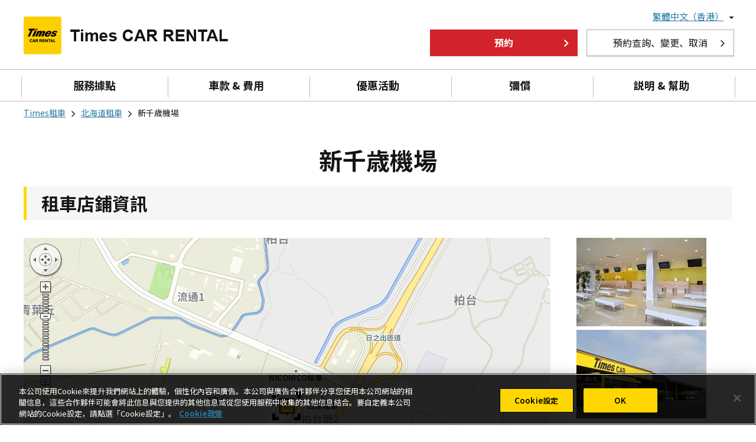

--- FILE ---
content_type: text/html;charset=UTF-8
request_url: https://www.timescar-rental.com/zh_hk/hokkaido/shop/0105/
body_size: 9764
content:
<!DOCTYPE HTML>
<html lang="zh-HK">
<head>
<meta charset="utf-8">
<meta http-equiv="X-UA-Compatible" content="IE=edge">
<meta name="viewport"
	content="width=device-width, initial-scale=1,shrink-to-fit=no, viewport-fit=cover">

<title>Times租車 新千歳機場（北海道） | 日本租車首選Times CAR RENTAL（Times租車）</title>


<meta property="og:type" content="article">
<meta property="og:locale" content="zh_HK">
<meta property="og:site_name" content="日本租車首選Times CAR RENTAL（Times租車）">


<meta name="twitter:card" content="summary">

<meta name="format-detection" content="telephone=no">
<link rel="alternate" href="https://www.timescar-rental.com/en/" hreflang="x-default">
<link rel="alternate" href="https://www.timescar-rental.com/en/" hreflang="en">
<link rel="alternate" href="https://www.timescar-rental.com/zh_tw/" hreflang="zh-TW">
<link rel="alternate" href="https://www.timescar-rental.com/zh_hk/" hreflang="zh-HK">
<link rel="alternate" href="https://www.timescar-rental.com/ko/" hreflang="ko-KR">
<link rel="alternate" href="https://rental.timescar.jp/" hreflang="ja-JP">
<link rel="icon" href="/favicon.ico">
<link rel="icon" href="/favicon-192x192.png" sizes="192x192" type="image/png">
<link rel="apple-touch-icon" href="/apple-touch-icon-152x152.png" sizes="152x152">
<link rel="canonical" href="https://www.timescar-rental.com/zh_hk/hokkaido/shop/0105/">
<link rel="stylesheet" href="/common/css/font-awesome.css?v=c32ac1714d1da4c440b1eb39c7399f9e435c9c16">
<link rel="stylesheet" href="/common/css/common.css?v=c32ac1714d1da4c440b1eb39c7399f9e435c9c16">
<link rel="stylesheet" href="/common/css/area.css?v=c32ac1714d1da4c440b1eb39c7399f9e435c9c16">
<link rel="stylesheet" href="/css/shop/top.css?v=c32ac1714d1da4c440b1eb39c7399f9e435c9c16">

<script src="/common/js/jquery-3.3.1.min.js?v=c32ac1714d1da4c440b1eb39c7399f9e435c9c16"></script>
<script src="/common/js/menu.js?v=c32ac1714d1da4c440b1eb39c7399f9e435c9c16"></script>
<script src="/common/js/common.js?v=c32ac1714d1da4c440b1eb39c7399f9e435c9c16"></script>
<script src="/common/js/map-slider.js?v=c32ac1714d1da4c440b1eb39c7399f9e435c9c16"></script>
<script src="https://api.its-mo.com/cgi/loader.cgi?key=JSZ4cf1dc56bf70&amp;ver=2.0&amp;api=zdcmap.js,control.js,userwidget.js&amp;enc=UTF8&amp;force=1"></script>
<script src="/dynamic/js/markercluster-1.0.js?v=c32ac1714d1da4c440b1eb39c7399f9e435c9c16"></script>


	<link rel="stylesheet" href="/common/css/cookieconsent.min.css?v=c32ac1714d1da4c440b1eb39c7399f9e435c9c16">
	<script src="/common/js/cookieconsent.min.js?v=c32ac1714d1da4c440b1eb39c7399f9e435c9c16"></script>
	
	
	
		
	
	

<script>
    $(document).ready(function() {
        var map,
            markers,
            cluster,
            msgInfo,
            highlight,
            LOCALE = "zh_hk",
            LAYOUT = "1",
            BTN = "1",
            MODE = "1",
            timerId;

        var MESSAGES = {
            ALERT_SHOP_LIST_EMPTY: "\u986F\u793A\u5730\u5716\u5167\u6C92\u6709\u5E97\u92EA\u3002",
            ALERT_SHOP_LIST_LOAD_ERROR: "\u672A\u7372\u5F97\u986F\u793A\u5730\u5716\u5167\u7684\u5E97\u92EA\u8CC7\u8A0A\u3002"
        }

        var mapAjax = {
            updateMap: function (data) {
                var df = $.Deferred(),
                    $form = $('form#updateMap');

                $.ajax({
                    url: $form.attr('action'),
                    type: 'POST',
                    dataType: 'json',
                    headers: {'X-CSRF-TOKEN': $form.find('[name=_csrf]').val()},
                    data: data,
                    success: df.resolve,
                    error: df.reject
                });

                return df.promise();
            }
        }

        
        function loadMap () {
            $('#ZMap').css({
                height: getHeight(),
                width: $('#map').width()
            });

            
            map = new ZDC.Map(
                document.getElementById('ZMap'),
                {
                    latlon: new ZDC.LatLon("42.814456667", "141.683219444"),
                    zoom: 13,
                    mapType: getMapType(),
                    wheelType: 3
                }
            );

            if (!isSp()) {
                map.addWidget(new ZDC.ScaleBar());
                map.addWidget(new ZDC.Control({type: ZDC.CTRL_TYPE_NORMAL}));
            }

            
            ZDC.addListener(map, ZDC.MAP_CHG_ZOOM, updateMap);
            ZDC.addListener(map, ZDC.MAP_CHG_LATLON, updateMap);

            updateMap();
        }

        
        function updateMap () {
            
            if (timerId) {
                clearTimeout(timerId);
            }

            timerId = setTimeout(function(){
                var latLon = map.getLatLon(),
                    latLonBox = map.getLatLonBox(),
                    zoom = map.getZoom(),
                    params = {
                        centerLat: latLon.lat,
                        centerLon:latLon.lon,
                        latFrom: latLonBox.getMin().lat,
                        latTo: latLonBox.getMax().lat,
                        lonFrom: latLonBox.getMin().lon,
                        lonTo: latLonBox.getMax().lon,
                        campaignId: null,
                        airport: null,
                        station: null,
                        bay: null
                    };

                
                mapAjax.updateMap(params).done(function(data, textStatus, jqXHR){
                    if (data.length <= 0) {
                        data = [];
                    }

                    if (typeof cluster != "undefined") {
                        
                        cluster.removeMarker();
                    }
                    
                    setupMarkers(data);
                    highlightMarker();
                }).fail(function(){
                    
                }).always(function(){
                    map.refresh();
                });
            }, 300);
        }

        
        function setupMarkers (data) {
            markers = [];
            var tmp = [];
            for (var i in data) {
                var marker = createMarker(data[i]);
                markers.push({
                    shopCd: data[i].shopCd,
                    object: marker
                });
                tmp.push(marker);
            }

            cluster = new ZDC.MarkerCluster(map, {markers: tmp, radius: 30, cluster: getClusterDesign});
            cluster.redraw();
        }

        
        function createMarker (tenpo) {
            var latlon = new ZDC.LatLon(tenpo.lat, tenpo.lon);
            var marker = new ZDC.Marker(latlon,{
                offset: new ZDC.Pixel(-13, -31), 
                custom: {
                    base : {
                        src: '/dynamic/images/shop/plot.svg',
                        imgSize: ZDC.WH(26, 35)
                    }
                }
            });

            return marker;
        }

        
        function getClusterDesign (number, latlon) {
            var width,
                stylefont = 'font-family:arial; color:#FFFFFF; font-size:20px; font-weight: bold;';
                icon = '/dynamic/images/shop/';
            if (number < 4) {
                icon += 'cluster1.svg';
                width = '38';
            }
            else if (number < 10) {
                icon += 'cluster2.svg';
                width = '54';
            }
            else if (number < 50) {
                icon += 'cluster3.svg';
                width = '67';
            }
            else if (number < 100) {
                icon += 'cluster4.svg';
                width = '90';
            }
            else {
                icon += 'cluster5.svg';
                width = '118';
            }

            var labelHTML =
                '<div ' +
                'style="' +
                'width: ' + width + 'px;' +
                'height: ' + width + 'px;' +
                'line-height: ' + width + 'px;' +
                'text-align: center;' +
                stylefont +
                'background: url(' + icon + ') no-repeat center;' +
                'background-size: cover;' +
                'cursor: pointer;' +
                'user-select: none; -webkit-user-select: none; ' +
                ' -moz-user-select: none; -ms-user-select: none;' +
                '">' +
                number +
                '</div>';

            var widgetlabel = {
                'html': labelHTML,
                'size': new ZDC.WH(width, width),
                'offset': ZDC.Pixel(-width / 2, -width / 2)
            };
            var widget = new ZDC.UserWidget(latlon, widgetlabel);
            return widget;
        }

        
        function getMapType () {
            var type;
            switch (LOCALE) {
                case 'en':
                    type = ZDC.MAPTYPE_ALPHABETSV2;
                    break;
                case 'ko':
                    type = ZDC.MAPTYPE_HANGEUL;
                    break;
                case 'zh_hk':
                case 'zh_tw':
                    type = ZDC.MAPTYPE_HANTAI;
                    break;
                default:
                    type = ZDC.MAPTYPE_ALPHABETSV2;
                    break;
            }

            return type;
        }

        
        function highlightMarker () {
            var shopCd = "0105";
            var lat = "42.814456667";
            var lon = "141.683219444";

            var ttargetMarker, clusterMarker, latlon, pixel;

            
            for (var i in markers) {
                if (markers[i].shopCd == shopCd) {
                    targetMarker = markers[i].object;
                }
            }

            
            if (highlight) {
                map.removeWidget(highlight);
                highlight = null;
            }

            latlon = new ZDC.LatLon(lat, lon);
            pixel = new ZDC.Pixel(-26, -40);;

            
            clusterMarker = getClusterIconMarker(targetMarker);

            
            if (clusterMarker) {
                return;
            }

            var marker = new ZDC.Marker(
                latlon,
                {
                    offset: pixel,
                    custom: {
                        base: {
                            src: "/dynamic/images/shop/focus.svg",
                            imgSize: ZDC.WH(50, 50)
                        }
                    }
                }
            );

            highlight = marker;
            marker.setZindex(200);
            map.addWidget(marker);
        }

        
        function getClusterIconMarker (marker) {
            var clusters = cluster.getClusterMarker();

            for (var i in clusters) {
                for (var j in clusters[i].markers) {
                    if (marker == clusters[i].markers[j]) {
                        return clusters[i];
                    }
                }
            }

            return null;
        }

        
        function isTablet () {
            return ($(window).outerWidth() < 1000);
        }

        
        function isSp () {
            return ($(window).outerWidth() < 768);
        }

        
        function getHeight() {
            var height = "600px";

            if (isSp()) {
                height = "259px";
            }
            else if (isTablet()) {
                height = "400px";
            }

            return height;
        }

        
        var currentWidth = $(window).outerWidth();
        var currentHeight = $(window).outerHeight();
        var resizeId;
        $(window).on("resize", function (e) {
            if (resizeId) {
                clearInterval(resizeId);
                resizeId = null;
            }

            var cnt = 0;
            resizeId = setInterval(function () {
                if (cnt > 100) {
                    
                    clearInterval(resizeId);
                    resizeId = null;
                }

                
                if (currentWidth == $(window).outerWidth && currentHeight == $(window).outerHeight()) {
                    cnt++;
                }
                
                else if (currentWidth == $(window).outerWidth && currentHeight != $(window).outerHeight()) {
                    clearInterval(resizeId);
                    resizeId = null;

                    currentWidth = $(window).outerWidth();
                    currentHeight = $(window).outerHeight();
                }
                else {
                    clearInterval(resizeId);
                    resizeId = null;

                    currentWidth = $(window).outerWidth();
                    currentHeight = $(window).outerHeight();

                    
                    $('#ZMap').css({
                        height: getHeight(),
                        width: $('#map').width()
                    });

                    updateMap();
                }
            }, 100);
        });

        
        $('.link-blank').on("click", function (e) {
            window.open($(this).data("href"));
            return false;
        });

        loadMap();
    });
    $(function(){
        var imagePath = "https:\/\/rental.timescar.jp\/shop\/detail\/images\/";
            imagePath += "0105";
            imagePath += '_$1.jpg';

        var completeImageList = [], count = 0;

        var imageOnLoad = function () {
            if (this.complete) {
                completeImageList.push(this.src);
            }

            imageLoadAfter();
        };

        var imageLoadAfter = function () {
            if (++count == 3) {
                if (completeImageList.length > 0) {
                    for (var j in completeImageList) {
                        $img = $("<img>").attr("src", completeImageList[j]);
                        $('#notes-image-wrapper').append($img);
                    }
                }
                else {
                    var def = "https:\/\/rental.timescar.jp\/shop\/detail\/images\/";
                        def += 'shop_def.jpg';
                    $img = $("<img>").attr("src", def);
                    $('#notes-image-wrapper').append($img);
                }
            }
        }

        image1 = new Image();
        image1.onload = imageOnLoad;
        image1.onerror =imageLoadAfter;
        image1.src = imagePath.replace('$1', 1);

        image2 = new Image();
        image2.onload = imageOnLoad;
        image2.onerror =imageLoadAfter;
        image2.src = imagePath.replace('$1', 2);

        image3 = new Image();
        image3.onload = imageOnLoad;
        image3.onerror =imageLoadAfter;
        image3.src = imagePath.replace('$1', 3);
    });
    </script>

<link rel="stylesheet" href="/css/shop/shop-detail.css?v=c32ac1714d1da4c440b1eb39c7399f9e435c9c16">
<style>
.s_infowindow ul {
	display: table;
	margin: 5px auto;
}

.s_infowindow li {
	display: table-cell;
	vertical-align: top;
	padding: 0 3px 0 0;
}

.s_infowindow li.shop-name {
	font-weight: bold;
	font-size: 12px;
	padding-left: 15px;
	width: 175px;
	line-height: 1.3em;
}

.s_infowindow .list-icon-group {
	margin: 10px 0 0;
}

.sp_link {
	pointer-events: none;
	color: #141414;
	text-decoration: none !important;
}

#ZMap * {
	box-sizing: unset;
}

#ZMap div>a {
	cursor: default !important;
}

img[src$="plot.svg"] {
	width: 26px !important;
	height: 35px !important;
}

img[src$="focus.svg"] {
	width: 50px !important;
	height: 50px !important;
}

@media screen and (max-width: 768px) {
	.sp_link {
		pointer-events: auto;
		color: #2578a0;
		text-decoration: underline !important;
	}
}
</style>

<meta name="description" content="關於Times租車新千歳機場的介紹。">
<meta property="og:title" content="Times租車 新千歳機場（北海道）">
<meta property="og:description"	content="關於Times租車新千歳機場的介紹。">
<meta property="og:image" content="https://www.timescar-rental.com/common/images/ogp.png">
<meta property="og:url" content="https://www.timescar-rental.com/zh_hk/hokkaido/shop/0105/">

</head>
<body class="zh-hk">
	<!-- Google Tag Manager -->
<noscript><iframe src="//www.googletagmanager.com/ns.html?id=GTM-PXG3FK" height="0" width="0" style="display:none;visibility:hidden"></iframe></noscript>
<noscript><iframe src="https://www.googletagmanager.com/ns.html?id=GTM-KBWC7S8" height="0" width="0" style="display:none;visibility:hidden"></iframe></noscript>

<script>(function(w,d,s,l,i){w[l]=w[l]||[];w[l].push({'gtm.start':new Date().getTime(),event:'gtm.js'});var f=d.getElementsByTagName(s)[0],j=d.createElement(s),dl=l!='dataLayer'?'&l='+l:'';j.async=true;j.src='//www.googletagmanager.com/gtm.js?id='+i+dl;f.parentNode.insertBefore(j,f);})(window,document,'script','dataLayer','GTM-PXG3FK');</script>
<script>(function(w,d,s,l,i){w[l]=w[l]||[];w[l].push({'gtm.start':new Date().getTime(),event:'gtm.js'});var f=d.getElementsByTagName(s)[0],j=d.createElement(s),dl=l!='dataLayer'?'&l='+l:'';j.async=true;j.src='https://www.googletagmanager.com/gtm.js?id='+i+dl;f.parentNode.insertBefore(j,f);})(window,document,'script','dataLayer','GTM-KBWC7S8');</script>

<!-- End Google Tag Manager -->

	

	
		<!doctype html>
<html>
<body>



<header>
  <div class="hd_lang-help clearfix pc-only">
    <div class="container">
      <div class="hd_language">
        <nav class="Nav">
          <ul class="nav__list">
            <li class="nav__item parent close"><a class="big" href="javascript:void(0)"><span>繁體中文（香港）</span></a>
              <ul class="submenu close">
                <li><a href="/en/">English</a></li>
                <li><a href="/zh_tw/">繁體中文（台灣）</a></li>
                <li><a href="/ko/">한국어</a></li>
                <li><a href="https://rental.timescar.jp/">日本</a></li>
              </ul>
            </li>
          </ul>
        </nav>
      </div>
    </div>
  </div>

  <div class="hd_logo-navi">
    <div class="container">
      <div class="hd_logo hd_logo2">
        <h1>
          <a href="/zh_hk/"><img src="/common/images/header_logo002.png" alt="logo"></a>
        </h1>
      </div>
      <div class="hd_logo_right">
        <div class="button-wrapper  fl wi-25 mwi-15 wi-250 m-wi-180">
          <a href="/zh_hk/ap/reserve/" class="reservation btn btn-5 primary-button open-search-pop remove_map_position">預約</a>
        </div>
        <div class="button-wrapper fr wi-250 ml-15">
          <a class="mobile-hide view-modify-cancel btn btn-5 other-button wip" href="/zh_hk/ap/reserve/input/">預約查詢、變更、取消</a>
        </div>
      </div>
    </div>
  </div>

  <div id="hd_navi">
    <div class="container">
      <div class="hd_navi">
        <nav class="Nav" role="navigation" aria-label="menu">
          <p class="navbtn"><a href="javascript:void(0)" onClick="return false;"><span>MENU</span></a><span class="menu">MENU</span></p>
          <div class="nav__list-wrapper">
            <ul class="nav__list">
              <li class="nav__item menu first"><a href="/zh_hk/ap/shop/" class="remove_map_position">服務據點</a></li>
              <li class="nav__item menu"><a href="/zh_hk/price/">車款 & 費用</a></li>
              <li class="nav__item menu"><a href="/zh_hk/deals/">優惠活動</a></li>
              <li class="nav__item menu"><a href="/zh_hk/support/">彌償</a></li>
              <li class="nav__item menu last"><a href="/zh_hk/help/">説明 & 幫助</a></li>
              <li class="nav__item sp-only"><a class="reservation primary-button btn remove_map_position" href="/zh_hk/ap/reserve/">預約</a></li>
              <li class="nav__item sp-only"><a class="view-modify-cancel other-button btn" href="/zh_hk/ap/reserve/input/">預約查詢、變更、取消</a></li>
              <li class="nav__item sp-only parent close language">
                <a class="big" href="javascript:void(0)">語言</a>
                <ul class="submenu close">
                  <li><a href="/en/">English</a></li>
                  <li><a href="/zh_tw/">繁體中文（台灣）</a></li>
                  <li><a href="/zh_hk/">繁體中文（香港）</a></li>
                  <li><a href="/ko/">한국어</a></li>
                  <li class="last"><a href="https://rental.timescar.jp/">日本</a></li>
                </ul>
              </li>
           </ul>
          </div>
        </nav>
      </div>
    </div>
  </div>

  <script src="/dynamic/js/js.cookie.js"></script>
  <script src="/dynamic/js/map.cookie.js"></script>
</header>



</body>
</html>
	

	<main class="container" role="main">
	<section class="row">
		<div class="grid-12">
			<div id="breadcrumbs">
				<ul>
					<li><a href="/zh_hk/">Times租車</a></li>
					<li><i class="fa fa-angle-right"></i></li>
					<li><a
						href="/zh_hk/hokkaido">北海道租車</a></li>
					<li><i class="fa fa-angle-right"></i></li>
					<li><span>新千歳機場</span></li>
				</ul>
			</div>
			<h1 class="ttl-lv1">新千歳機場</h1>
			<h2 class="ttl-lv2">租車店鋪資訊</h2>
		</div>
	</section>
	<div class="row" id="store-notes-wrapper">
		<div class="grid-lg-9 grid-md-9 grid-sm-12" id="map">
			<div id="ZMap"></div>
			<form id="updateMap"
				action="/zh_hk/ap/shop/ajaxGetPrefectureUpdate"></form>
			<div class="map-button-wrapper">
				<div class="grid-lg-6 grid-md-6 reserve">
					<a class="primary-button btn"
						href="/zh_hk/ap/reserve?shopCode=0105&amp;init=true">在此店鋪預約租車</a>
					
				</div>
				<div class="m-hide grid-lg-6 grid-md-6 print">
					<a class="other-button btn" href="javascript:window.print();">列印店鋪資訊及地圖</a>
				</div>
			</div>
			<div class="clearfix"></div>
			<div class="d-row">
				<div class="grid-sm-12">
					<div class="table1">
						<table>
							<tbody>
								<tr>
									<th>服務</th>
									<td class="service-box">
											<div class="clearfix">
												<span><i class="fa plan-icon ic-airport">&#xf072;</i></span><span>機場店</span>
											</div>
										  </td>
								</tr>
								<tr>
									<th>地址</th>
									<td>066-0009<br>
										<div id="map-link">
											<a class="sp_link"
												href="http://maps.google.co.jp/?q=42.81697865285046,141.6795225524517"
												target="_blank">千歳市柏台南2-1-4, 北海道</a>
										</div></td>
								</tr>
								<tr>
									<th>聯絡方式</th>
									<td><a href="tel:0123-45-8756   "
										target="_parent">0123-45-8756   </a><br>
										<span class="type-small">請注意不要播錯電話號碼。</td>
								</tr>
								<tr>
									<th>交通方式</th>
									<td>
											從JR南千歲站北口步行約12分鐘
											<br />
										
											提供從機場接送到店鋪的服務（約10 - 15分鐘）
											<br />
										
											※並未提供顧客車輛用停車格。
											
										 <br> 
											
												
												
												<a href="/zh_hk/hokkaido/shop/0105/route02.html">從新千歲機場(國際線到達大廳)到店鋪的訪問方法</a>
												<br>
											
												
												
												<a href="/zh_hk/hokkaido/shop/0105/route03.html">從新千歲機場(國內線到達大廳)到店鋪的訪問方法</a>
												<br>
											
										</td>
								</tr>
								<tr>
									<th>營業時間</th>
									<td>
											9:00 - 19:00
											<br />
										
											國內線航站樓：僅限於營業時間內提供接送服務（根據時期服務時間將有所變更）。請前往航站樓1樓3號到達門旁的租車櫃檯登記使用接送服務。如工作人員不在現場，請使用櫃檯上的電話致電租車店舖。
											<br />
										
											國際線的接送服務僅限從機場到店鋪的單向提供。
											
										</td>
								</tr>
								<tr>
									<th>固定休息日及休息日</th>
									<td>
											年中無休
											
										</td>
								</tr>
								<tr>
									<th>出發時的注意事項</th>
									<td>
											將於國際線客運大樓1F租車櫃檯受理後，接送顧客到店鋪（接送巴士到達後，通常約10分鐘/繁忙期約15分鐘）。旺季、連續假期等期間的機場內、店舖內、店舖周邊道路可能會相當擁擠，需要花費比平常更長時間。 <br/>*若服櫃檯務人員不在時,請使用櫃檯上的專用電話聯繫店舖安排接送。
											
										</td>
								</tr>
								<tr>
									<th>還車時的注意事項</th>
									<td>
											【店舖內設有加油站/輕鬆還車】回程時，請於出發航班90分鐘前（節假日時請於120分鐘前）還車。節假日，尤其是連休假期，機場，店舖以及交通都非常擁擠，請預留充足的時間還車。機場與店舖間有接送巴士，需時約15分鐘，請在櫃檯完成手續後使用。店舖加油站內，將全部由員工進行加油，為了各位的安全，請不要前往店舖內加油站。
											
										</td>
								</tr>
								<tr>
									<th>對應機場</th>
									<td>新千歳機場（CTS, SPK）</td>
								</tr>
								
								
								<tr>
									<th>對應結算方式</th>
									<td>信用卡</td>
								</tr>
								<tr>
									<th>對應語言</th>
									<td>英文,中文,韓文</td>
								</tr>
								<tr>
									<th>語音翻譯機</th>
									<td>設有多國語言語音翻譯機。<br>對應語言：國語，英語，韓語，泰語，印尼語，越南語，西班牙語，法語，巴西式葡萄牙語</td>
								</tr>
								<tr>
									<th>MAP CODE</th>
									<td class="map-cord-box">
										<p>
											<img class="" src="/images/shop/shop_detail_ph004.png"
												align="left" alt="ican" />&nbsp;
											113 831 657*71
										</p> <span class="type-small">“MAPCODE” is registered trademarks of DENSO Corporation.</span>
									</td>
								</tr>

								<tr>
									<th>備註</th>
									<td>
											提到北海道最大的機場，莫過於新千歲機場了。日本國內外的眾多觀光客與商務客造訪北海道時，皆會使用本店租車服務。本店就在北海道內最大的奧特萊斯商城Rera旁邊，可於租車時順便購物是我們的一大特色。
											
										</td>
								</tr>
							</tbody>
						</table>
					</div>
				</div>
			</div>
		</div>
		<div class="grid-lg-3 grid-md-3 grid-sm-12 grid-12">
			<div id="notes-image-mian-wrapper">
				<div id="notes-image-wrapper"></div>
			</div>
			
		</div>
	</div>
	<div class="row">
		<div class="grid-12 bottom-button">
			<a
				href="/zh_hk/ap/reserve?shopCode=0105&amp;init=true"
				class="primary-button btn">在此店鋪預約租車</a>
			
		</div>
	</div>
</main>

	
		<!doctype html>
<html>
<body>



<footer>
  <div class="footerlinks clearfix">
    <div class="container">
      <ul>
        <li class="grid-3">
          <div class="ft-button">關於您的預約詳情
          <hr></div>
          <ul class="ft-toggle" style="">
            <li><a class="arrow" href="/zh_hk/ap/reserve/">租車預約</a></li>
            <li><a class="arrow" href="/zh_hk/ap/reserve/input/">預約資料確認（預約查詢、變更及取消）</a></li>
            <li><a class="arrow" href="/zh_hk/deals/">優惠活動</a></li>
            <li><a class="arrow" href="/zh_hk/ap/shop/">服務據點</a></li>
            <li><a class="arrow" href="/zh_hk/price/">車款 &amp; 費用</a></li>
          </ul>
        </li>
        <li class="grid-3">
          <div class="ft-button">説明 &amp; 幫助
          <hr></div>
          <ul class="ft-toggle" style="">
            <li><a class="arrow" href="/zh_hk/beginner/">致首次使用的顧客</a></li>
            <li><a class="arrow" href="/zh_hk/japan/">關於在日本駕駛的資料 </a></li>
            <li><a class="arrow" href="/zh_hk/faq/">常見問題</a></li>
            <li><a class="arrow" href="/zh_hk/help/">Times租車 全球客戶服務中心</a></li>
            <li><a class="arrow" href="/zh_hk/help/service.html">客戶服務</a></li>
          </ul>
        </li>
        <li class="grid-3">
          <div class="ft-button">關於Times租車
<hr></div>
          <ul class="ft-toggle" style="">
            <li><a class="arrow" href="http://www.timesmobi.co.jp/en/company.html" target="_blank">關於Times租車</a></li>
            <li><a class="arrow" href="/zh_hk/ap/inquiry/general/">查詢</a></li>
            <li><a class="arrow" href="/zh_hk/topics/">店舗和服務資訊</a></li>
            <li><a class="arrow" href="/zh_hk/agreement/">使用規章</a></li>
            <li><a class="arrow" href="/zh_hk/aboutlink/">關於Times租車主頁的連結 </a></li>
          </ul>
        </li>
      </ul>
    </div>
    <div class="mobile-link">
      <ul class="bottom-link">
        <li><a href="http://www.timesmobi.co.jp/en/company.html" target="_blank">關於Times租車</a></li>
        <li><a href="/zh_hk/ap/inquiry/general/">查詢</a></li>
        <li><a href="/zh_hk/privacy/">私隱權政策</a></li>
        <li><a href="/zh_hk/agreement/">使用規章</a></li>
        <li><a href="/zh_hk/privacy/cookie.html">cookie政策</a></li>
      </ul>
    </div>
  </div>
  <div class="ft_logo-sns clearfix">
    <div class="ft_sns">
      <div class="container clearfix">
        <ul class="bottom-link mobile-hide mt-10">
          <li><a href="/zh_hk/sitemap/">網站地圖</a></li>
          <li><a href="/zh_hk/privacy/cookie.html">cookie政策</a></li>
          <li><a href="/zh_hk/privacy/">私隱權政策</a></li>
        </ul>

        <ul class="social-link">
          <li><a class="ic-twitter" href="http://twitter.com/share?url=https://www.timescar-rental.com/zh_hk/&text=如果想在日本自駕遊，Times租車是首選。 您除了可以在東京以外可以在日本全國租賃，包括北海道，京都，沖繩等等。 擁有在日本最有人氣的車陣容及超級實惠優惠活動也在進行中。" target="_blank"><img src="/common/images/footer_btn_x.png" alt="logo" style=""></a></li>
          <li><a class="ic-facebook" href="https://www.facebook.com/sharer/sharer.php?u=https://www.timescar-rental.com/zh_hk/" target="_blank" ><img src="/common/images/footer_btn_facebook.png" alt="logo" style=""></a></li>
        </ul>
      </div>
    </div>
  </div>
  <div class="ft_Copyright">
    <p>Copyright © TIMES MOBILITY CO., LTD. <span> All Rights Reserved.</span></p>
  </div>
  <div id="scrollup" style=""><a href="#"><i class="fa fa-angle-up"></i></a></div>
</footer>



</body>
</html>
	


	
</body>
</html>



--- FILE ---
content_type: image/svg+xml
request_url: https://www.timescar-rental.com/dynamic/images/shop/plot.svg
body_size: 3406
content:
<svg xmlns="http://www.w3.org/2000/svg" viewBox="0 0 52 57.57"><defs><style>.cls-1{fill:#fdd000;}.cls-2{fill:#d0121b;}.cls-3{fill:#231815;}</style></defs><g id="レイヤー_2" data-name="レイヤー 2"><g id="レイヤー_1-2" data-name="レイヤー 1"><rect width="52" height="52" rx="3"/><polygon points="26 57.57 30 52.01 22 52.01 26 57.57"/><rect class="cls-1" x="3.5" y="3.99" width="44.5" height="44.5" rx="2.32"/><polygon class="cls-2" points="19.25 20.44 20.23 18.34 17.8 18.34 16.82 20.44 19.25 20.44"/><polygon class="cls-3" points="16.53 21.07 13.53 27.5 15.96 27.5 18.96 21.07 16.53 21.07"/><path class="cls-3" d="M27.67,20.88A3.49,3.49,0,0,0,25.37,22a1.16,1.16,0,0,0-1.27-1.11,3.2,3.2,0,0,0-1.8.68l.23-.49H20.1l-3,6.43h2.43l2-4.31a1.09,1.09,0,0,1,.86-.63c.31,0,.44.28.27.63l-2,4.31H23.1l2-4.31h0a1.09,1.09,0,0,1,.86-.63c.31,0,.44.28.27.63l-2,4.31h2.43l2-4.31C29.27,21.91,28.82,20.88,27.67,20.88Z"/><path class="cls-3" d="M31.51,26.23c-.74,0-1-.66-.61-1.51h4.69c.08-.14.16-.29.23-.44.94-2,.22-3.4-1.91-3.4a5.78,5.78,0,0,0-5.08,3.4c-.94,2-.2,3.41,2,3.41a4.9,4.9,0,0,0,4.34-2.34H33A1.93,1.93,0,0,1,31.51,26.23Zm1.81-4.09c.61,0,.82.51.55,1.32H31.54A2.54,2.54,0,0,1,33.32,22.14Z"/><path class="cls-3" d="M42.94,22.83c.54-1.16-.26-1.95-2.08-1.95-1.57,0-3.21.5-3.78,1.71a1.58,1.58,0,0,0,0,1.45c.47.72,1.48.69,2.22,1a.44.44,0,0,1,.29.66,1.23,1.23,0,0,1-1.12.56c-.63,0-.84-.35-.64-.88h-2c-.64,1.39.15,2.34,2.13,2.34,1.83,0,3.33-.67,3.89-1.87a1.56,1.56,0,0,0,0-1.55c-.45-.61-1.47-.67-2.18-.89a.46.46,0,0,1-.35-.67,1.42,1.42,0,0,1,1.23-.57c.58,0,.8.28.63.69Z"/><polygon class="cls-3" points="10.11 18.34 9.14 20.44 11.69 20.44 8.39 27.5 10.83 27.5 14.12 20.44 16.07 20.44 17.04 18.34 10.11 18.34"/><path class="cls-3" d="M12.42,31.39a1.08,1.08,0,0,1,.88.44l.47-.53a1.8,1.8,0,0,0-1.39-.63,1.74,1.74,0,0,0-1.25.5,1.77,1.77,0,0,0,0,2.48,1.82,1.82,0,0,0,2.63-.15l-.48-.5a1.1,1.1,0,0,1-.91.44.93.93,0,0,1-.68-.28,1,1,0,0,1-.29-.75,1,1,0,0,1,.3-.75A1,1,0,0,1,12.42,31.39Z"/><polygon class="cls-3" points="26.47 32.74 27.97 32.74 27.97 32.11 26.47 32.11 26.47 31.41 28.14 31.41 28.14 30.75 25.72 30.75 25.72 34.1 28.19 34.1 28.19 33.44 26.47 33.44 26.47 32.74"/><polygon class="cls-3" points="31.21 32.91 29.56 30.75 28.86 30.75 28.86 34.1 29.61 34.1 29.61 32 31.21 34.1 31.96 34.1 31.96 30.75 31.21 30.75 31.21 32.91"/><polygon class="cls-3" points="35.15 30.75 32.5 30.75 32.5 31.4 33.45 31.4 33.45 34.1 34.2 34.1 34.2 31.4 35.15 31.4 35.15 30.75"/><polygon class="cls-3" points="39.45 33.44 39.45 30.75 38.7 30.75 38.7 34.1 40.88 34.1 40.88 33.44 39.45 33.44"/><path class="cls-3" d="M20.49,31.86a1,1,0,0,0-.33-.85A1.88,1.88,0,0,0,19,30.75H17.72V34.1h.75V31.39H19a1,1,0,0,1,.5.1.44.44,0,0,1,.15.38.5.5,0,0,1-.14.39.85.85,0,0,1-.53.13h-.43l1.15,1.71h.92l-.85-1.2A1,1,0,0,0,20.49,31.86Z"/><path class="cls-3" d="M25,31.86a1,1,0,0,0-.33-.85,1.86,1.86,0,0,0-1.12-.26H22.23V34.1H23V31.39h.56a1,1,0,0,1,.51.1.46.46,0,0,1,.14.38.5.5,0,0,1-.14.39.82.82,0,0,1-.52.13H23.1l1.14,1.71h.92l-.85-1.2A1,1,0,0,0,25,31.86Z"/><path class="cls-3" d="M15.3,30.75,14,34.1h.78l.23-.62h1.35l.23.62h.78L16,30.75Zm-.09,2.08.43-1.12.42,1.12Z"/><path class="cls-3" d="M36.28,30.75,34.93,34.1h.78l.23-.62h1.35l.24.62h.77L37,30.75Zm-.09,2.08.43-1.12L37,32.83Z"/></g></g></svg>

--- FILE ---
content_type: image/svg+xml
request_url: https://www.timescar-rental.com/dynamic/images/shop/focus.svg
body_size: 1429
content:
<?xml version="1.0" encoding="utf-8"?>
<!-- Generator: Adobe Illustrator 22.1.0, SVG Export Plug-In . SVG Version: 6.00 Build 0)  -->
<svg version="1.1" id="フォーカス" xmlns="http://www.w3.org/2000/svg" xmlns:xlink="http://www.w3.org/1999/xlink" x="0px"
	 y="0px" width="69px" height="69px" viewBox="0 0 69 69" style="enable-background:new 0 0 69 69;" xml:space="preserve">
<style type="text/css">
	.st0{fill:#FFFFFF;}
</style>
<g>
	<polygon points="51.5,68.5 51.5,59.5 59.5,59.5 59.5,51.5 68.5,51.5 68.5,68.5 	"/>
	<path class="st0" d="M68,52v8v0.7V68H52v-8h8v-8H68 M69,51h-1h-8h-1v1v7h-7h-1v1v8v1h1h16h1v-1v-7.3V60v-8V51L69,51z"/>
</g>
<g>
	<polygon points="59.5,17.5 59.5,9.5 51.5,9.5 51.5,0.5 68.5,0.5 68.5,17.5 	"/>
	<path class="st0" d="M68,1v16h-8V9h-8V1h8h0.7H68 M69,0h-1h-7.3H60h-8h-1v1v8v1h1h7v7v1h1h8h1v-1V1V0L69,0z"/>
</g>
<g>
	<polygon points="0.5,17.5 0.5,0.5 17.5,0.5 17.5,9.5 9.5,9.5 9.5,17.5 	"/>
	<path class="st0" d="M17,1v8H9v8H1V9V8.3V1H17 M18,0h-1H1H0v1v7.3V9v8v1h1h8h1v-1v-7h7h1V9V1V0L18,0z"/>
</g>
<g>
	<polygon points="0.5,68.5 0.5,51.5 9.5,51.5 9.5,59.5 17.5,59.5 17.5,68.5 	"/>
	<g>
		<path class="st0" d="M9,52v8h8v8H9H8.3H1V52H9 M10,51H9H1H0v1v16v1h1h7.3H9h8h1v-1v-8v-1h-1h-7v-7V51L10,51z"/>
	</g>
</g>
</svg>


--- FILE ---
content_type: application/x-javascript
request_url: https://cdn-au.onetrust.com/consent/0198d0a9-1bdc-752c-814a-47b1b31dc1a7/0198d0aa-8fe6-743d-a411-00de194119e0/zh-hk.json
body_size: 13823
content:
{"DomainData":{"pclifeSpanYr":"年","pclifeSpanYrs":"年","pclifeSpanSecs":"幾秒鐘","pclifeSpanWk":"周","pclifeSpanWks":"星期","pccontinueWithoutAcceptText":"不接受而繼續","pccloseButtonType":"Icon","MainText":"隱私設置中心","MainInfoText":"當客戶訪問本網站時，本公司可能會在客戶的瀏覽器上保存或從客戶的瀏覽器中獲取如Cookie等的信息。這些信息可能與客戶、客戶的偏好或客戶的設備有關，通常用於使網站按預期運行。這些信息不會直接識別特定用戶，但會為用戶提供更個性化的網絡體驗。客戶有權拒絕（選擇退出）本公司與合作夥伴共享客戶信息。請點擊以下各類Cookie的標題以查看詳細信息後，您可以更改初始設定。然而，對於網站正常運行所必需的Cookie（例如，用於顯示Cookie橫幅和記住客戶選擇的設定的Cookie等），無法拒絕。此外，阻止某些類型的Cookie可能會影響客戶的網絡體驗或本公司能夠提供的服務。","AboutText":"Cookie政策","AboutCookiesText":"您的隱私","ConfirmText":"接受所有Cookie","AllowAllText":"儲存設定","CookiesUsedText":"使用的Cookie","CookiesDescText":"描述","AboutLink":"https://www.timescar-rental.com/zh_hk/privacy/cookie.html","ActiveText":"積極的","AlwaysActiveText":"始終保持活躍","AlwaysInactiveText":"始終不活躍","PCShowAlwaysActiveToggle":true,"AlertNoticeText":"本公司使用Cookie來提升我們網站上的體驗，個性化內容和廣告。本公司與廣告合作夥伴分享您使用本公司網站的相關信息，這些合作夥伴可能會將此信息與您提供的其他信息或從您使用服務中收集的其他信息結合。要自定義本公司網站的Cookie設定，請點選「Cookie設定」。<a class=\"ot-cookie-policy-link\" href=https://www.timescar-rental.com/zh_hk/privacy/cookie.html>Cookie政策</a>","AlertCloseText":"关闭","AlertMoreInfoText":"Cookie設定","AlertMoreInfoTextDialog":"Cookie設定, Opens the preference center dialog","CookieSettingButtonText":"Cookie設定","AlertAllowCookiesText":"OK","CloseShouldAcceptAllCookies":false,"LastReconsentDate":null,"BannerTitle":"","ForceConsent":false,"BannerPushesDownPage":false,"InactiveText":"非活动状态","CookiesText":"Cookie","CategoriesText":"主機","IsLifespanEnabled":true,"LifespanText":"有效期限","VendorLevelOptOut":false,"HasScriptArchive":false,"BannerPosition":"bottom","PreferenceCenterPosition":"default","PreferenceCenterConfirmText":"保存設定","VendorListText":"IAB 供應商清單","ThirdPartyCookieListText":"Cookie詳細資料","PreferenceCenterManagePreferencesText":"管理同意設定","PreferenceCenterMoreInfoScreenReader":"在新分頁中開啟","CookieListTitle":"Cookie列表","CookieListDescription":"本公司使用Cookie和其他追蹤技術來達成以下目的。","Groups":[{"ShowInPopup":true,"ShowInPopupNonIAB":true,"ShowSDKListLink":true,"Order":"1","OptanonGroupId":"C0001","Parent":"","ShowSubgroup":true,"ShowSubGroupDescription":true,"ShowSubgroupToggle":false,"AlwaysShowCategory":false,"GroupDescription":"這些Cookie是網站正常運作所必需的，無法在我們的系統中停用。通常，它們僅在用戶執行相當於服務請求的操作時設置，例如隱私設置、登錄、表單輸入等。您可以在瀏覽器設置中阻止這些Cookie，但這可能會導致網站的某些部分無法正常運作。這些Cookie不會存儲任何直接識別個人的信息。","GroupDescriptionOTT":"這些Cookie是網站正常運作所必需的，無法在我們的系統中停用。通常，它們僅在用戶執行相當於服務請求的操作時設置，例如隱私設置、登錄、表單輸入等。您可以在瀏覽器設置中阻止這些Cookie，但這可能會導致網站的某些部分無法正常運作。這些Cookie不會存儲任何直接識別個人的信息。","GroupNameMobile":"必須Cookie","GroupNameOTT":"必須Cookie","GroupName":"必須Cookie","IsIabPurpose":false,"GeneralVendorsIds":[],"FirstPartyCookies":[{"id":"0198d0b1-6c39-752f-a4cf-3f9de7a380e6","Name":"__locale","Host":"www.timescar-rental.com","IsSession":true,"Length":"0","description":"This cookie is used to store the language selected by the user.","thirdPartyDescription":"This cookie is used to store the language selected by the user.","patternKey":null,"thirdPartyKey":"","firstPartyKey":null,"DurationType":1,"category":null,"isThirdParty":false},{"id":"0198d0b1-6c36-7208-9755-784934cd3137","Name":"_csrf","Host":"www.timescar-rental.com","IsSession":true,"Length":"0","description":"This cookie is used to prevent Cross-Site Request Forgery (CSRF) attacks, ensuring that each request made to the server is from the user's browser and is intentional.","thirdPartyDescription":null,"patternKey":null,"thirdPartyKey":"","firstPartyKey":"Cookie_csrf","DurationType":1,"category":null,"isThirdParty":false},{"id":"0198d0b1-6c23-7d10-a468-a7ebebae3d53","Name":"_fwb","Host":"timescar-rental.com","IsSession":false,"Length":"399","description":"This cookie name is associated with wcs.naver.net which is used to store user's cookie consent/preference.","thirdPartyDescription":null,"patternKey":null,"thirdPartyKey":"","firstPartyKey":"Cookie_fwb","DurationType":1,"category":null,"isThirdParty":false},{"id":"0198d0b1-7f84-736a-8fc4-0a2554d66b75","Name":"_fwb","Host":"www.timescar-rental.com","IsSession":true,"Length":"0","description":"This cookie name is associated with wcs.naver.net which is used to store user's cookie consent/preference.","thirdPartyDescription":null,"patternKey":null,"thirdPartyKey":"","firstPartyKey":"Cookie_fwb","DurationType":1,"category":null,"isThirdParty":false},{"id":"0198d0b1-6c37-7cb4-8000-b7b34a767486","Name":"_times_map_position","Host":"www.timescar-rental.com","IsSession":false,"Length":"0","description":"This cookie is used to store the previous selected location on the map by the user.","thirdPartyDescription":"This cookie is used to store the previous selected location on the map by the user.","patternKey":null,"thirdPartyKey":"","firstPartyKey":null,"DurationType":1,"category":null,"isThirdParty":false},{"id":"0198d2cd-b346-7c67-baad-28647925350e","Name":"_times_prefecture_map_position","Host":"www.timescar-rental.com","IsSession":false,"Length":"0","description":"This cookie is used to store the previous selected prefecture name and location on the map by the user.","thirdPartyDescription":"This cookie is used to store the previous selected prefecture name and location on the map by the user.","patternKey":null,"thirdPartyKey":"","firstPartyKey":"","DurationType":1,"category":null,"isThirdParty":false},{"id":"0198d0b1-6c2e-799c-9209-de2317ef25c6","Name":"JSESSIONID","Host":"www.timescar-rental.com","IsSession":true,"Length":"0","description":"General purpose platform session cookie, used by sites written in JSP. Usually used to maintain an anonymous user session by the server.","thirdPartyDescription":null,"patternKey":null,"thirdPartyKey":"","firstPartyKey":"CookieJSESSIONID","DurationType":1,"category":null,"isThirdParty":false},{"id":"0198d0b1-cd1c-741d-9e66-f0081a34f664","Name":"OptanonAlertBoxClosed","Host":".timescar-rental.com","IsSession":false,"Length":"365","description":"This cookie is set by websites using certain versions of the cookie law compliance solution from OneTrust.  It is set after visitors have seen a cookie information notice and in some cases only when they actively close the notice down.  It enables the website not to show the message more than once to a user.  The cookie has a one year lifespan and contains no personal information.","thirdPartyDescription":null,"patternKey":null,"thirdPartyKey":null,"firstPartyKey":null,"DurationType":1,"category":null,"isThirdParty":false},{"id":"0198d0b1-cce8-73a6-ba58-75e8d06e2423","Name":"OptanonConsent","Host":".timescar-rental.com","IsSession":false,"Length":"365","description":"This cookie is set by the cookie compliance solution from OneTrust. It stores information about the categories of cookies the site uses and whether visitors have given or withdrawn consent for the use of each category. This enables site owners to prevent cookies in each category from being set in the users browser, when consent is not given. The cookie has a normal lifespan of one year, so that returning visitors to the site will have their preferences remembered. It contains no information that can identify the site visitor.","thirdPartyDescription":null,"patternKey":null,"thirdPartyKey":null,"firstPartyKey":null,"DurationType":1,"category":null,"isThirdParty":false},{"id":"0198d0b1-6c33-7be0-9584-a8dc7d671e9f","Name":"rentalcomcookie","Host":"www.timescar-rental.com","IsSession":false,"Length":"0","description":"This cookie is used to keep session so that requests from the same client are always forwarded to the same server.","thirdPartyDescription":"This cookie is used to keep session so that requests from the same client are always forwarded to the same server.","patternKey":null,"thirdPartyKey":"","firstPartyKey":null,"DurationType":1,"category":null,"isThirdParty":false}],"Hosts":[{"HostName":"rental.timescar.jp","DisplayName":"rental.timescar.jp","HostId":"H3","Description":"","PrivacyPolicy":"","Cookies":[{"id":"0198d0c0-376a-7446-8fd4-782b8fd773a4","Name":"timescookie","Host":"rental.timescar.jp","IsSession":false,"Length":"0","description":"This cookie is used to keep session so that requests from the same client are always forwarded to the same server.","thirdPartyDescription":"This cookie is used to keep session so that requests from the same client are always forwarded to the same server.","patternKey":null,"thirdPartyKey":"","firstPartyKey":"","DurationType":1,"category":null,"isThirdParty":false}]}],"PurposeId":"B9A7F9DD-7757-4B97-8B72-B240577DFA2C","CustomGroupId":"C0001","GroupId":"1ee13991-fd49-4293-9244-17fa06f42a31","Status":"always active","IsDntEnabled":false,"Type":"COOKIE","DescriptionLegal":"","IabIllustrations":[],"HasLegIntOptOut":false,"HasConsentOptOut":true,"IsGpcEnabled":false,"VendorServices":null,"TrackingTech":null},{"ShowInPopup":true,"ShowInPopupNonIAB":true,"ShowSDKListLink":true,"Order":"2","OptanonGroupId":"C0002","Parent":"","ShowSubgroup":true,"ShowSubGroupDescription":true,"ShowSubgroupToggle":false,"AlwaysShowCategory":false,"GroupDescription":"這些Cookie使本公司能夠計算訪客數量和流量來源。 本公司利用這些Cookie來確認最受歡迎的頁面和不受歡迎的頁面，並了解訪客如何在網站內移動，以便測量和改善網站的效能。 如果停止使用這些Cookie，本公司將無法了解用戶訪問網站的情況或用戶在網站上的行為。","GroupDescriptionOTT":"這些Cookie使本公司能夠計算訪客數量和流量來源。 本公司利用這些Cookie來確認最受歡迎的頁面和不受歡迎的頁面，並了解訪客如何在網站內移動，以便測量和改善網站的效能。 如果停止使用這些Cookie，本公司將無法了解用戶訪問網站的情況或用戶在網站上的行為。","GroupNameMobile":"效能Cookie","GroupNameOTT":"效能Cookie","GroupName":"效能Cookie","IsIabPurpose":false,"GeneralVendorsIds":[],"FirstPartyCookies":[{"id":"0198d0b1-6c34-7311-8f0e-0c5979511397","Name":"_dc_gtm_UA-xxxxxxxx","Host":"timescar-rental.com","IsSession":false,"Length":"0","description":"This cookie is associated with Google Analytics. This cookie is used to throttle request rate.","thirdPartyDescription":"This cookie is associated with Google Analytics. This cookie is used to throttle request rate.","patternKey":"_dc_gtm_UA-","thirdPartyKey":"Pattern|_dc_gtm_UA-","firstPartyKey":"Cookie_dc_gtm_UA-xxxxxxxx,Pattern|_dc_gtm_UA-","DurationType":1,"category":null,"isThirdParty":false},{"id":"0198d0b1-6faf-7eb6-90e7-b9e15b7d44a4","Name":"_dc_gtm_UA-xxxxxxxx","Host":"www.timescar-rental.com","IsSession":true,"Length":"0","description":"This cookie is associated with Google Analytics. This cookie is used to throttle request rate.","thirdPartyDescription":"This cookie is associated with Google Analytics. This cookie is used to throttle request rate.","patternKey":"_dc_gtm_UA-","thirdPartyKey":"Pattern|_dc_gtm_UA-","firstPartyKey":"Cookie_dc_gtm_UA-xxxxxxxx,Pattern|_dc_gtm_UA-","DurationType":1,"category":null,"isThirdParty":false},{"id":"0198d0b1-6c31-71b3-bb40-fda1f0874d1f","Name":"_ga","Host":"timescar-rental.com","IsSession":false,"Length":"399","description":"This cookie is associated with Google Analytics. This cookie is used to distinguish unique users.","thirdPartyDescription":"This cookie is associated with Google Analytics. This cookie is used to distinguish unique users.","patternKey":null,"thirdPartyKey":"","firstPartyKey":"Cookie_ga","DurationType":1,"category":null,"isThirdParty":false},{"id":"0198d0b1-6fb0-7668-a8bb-093565dd6253","Name":"_ga","Host":"www.timescar-rental.com","IsSession":true,"Length":"0","description":"This cookie is associated with Google Analytics. This cookie is used to distinguish unique users.","thirdPartyDescription":"This cookie is associated with Google Analytics. This cookie is used to distinguish unique users.","patternKey":null,"thirdPartyKey":"","firstPartyKey":"Cookie_ga","DurationType":1,"category":null,"isThirdParty":false},{"id":"0198d154-27d4-79b6-9d7c-15919d2a9795","Name":"_ga_xxxxxxxxxx","Host":"timescar-rental.com","IsSession":false,"Length":"399","description":"This cookie is used to maintain session state in Google Analytics.","thirdPartyDescription":"This cookie is used to maintain session state in Google Analytics.","patternKey":"_ga_","thirdPartyKey":"Pattern|_ga_","firstPartyKey":"Cookie_ga_xxxxxxxxxx,Pattern|_ga_","DurationType":1,"category":null,"isThirdParty":false},{"id":"0198d0b1-6c2d-7ab4-a5eb-59e19bcf29fa","Name":"_ga_xxxxxxxxxx","Host":"www.timescar-rental.com","IsSession":true,"Length":"0","description":"This cookie is used to maintain session state in Google Analytics.","thirdPartyDescription":"This cookie is used to maintain session state in Google Analytics.","patternKey":"_ga_","thirdPartyKey":"Pattern|_ga_","firstPartyKey":"Cookie_ga_xxxxxxxxxx,Pattern|_ga_","DurationType":1,"category":null,"isThirdParty":false},{"id":"0198d0b1-6c2f-7685-97d7-0fa4123f56f4","Name":"_gid","Host":"timescar-rental.com","IsSession":false,"Length":"0","description":"This cookie is associated with Google Analytics. This cookie is used to distinguish unique users.","thirdPartyDescription":"This cookie is associated with Google Analytics. This cookie is used to distinguish unique users.","patternKey":"_gid","thirdPartyKey":"Pattern|_gid","firstPartyKey":"Cookie_gid,Pattern|_gid","DurationType":1,"category":null,"isThirdParty":false},{"id":"0198d0b1-6fb6-7557-9e7e-29f65ed47229","Name":"_gid","Host":"www.timescar-rental.com","IsSession":true,"Length":"0","description":"This cookie is associated with Google Analytics. This cookie is used to distinguish unique users.","thirdPartyDescription":"This cookie is associated with Google Analytics. This cookie is used to distinguish unique users.","patternKey":"_gid","thirdPartyKey":"Pattern|_gid","firstPartyKey":"Cookie_gid,Pattern|_gid","DurationType":1,"category":null,"isThirdParty":false}],"Hosts":[],"PurposeId":"C8DCB187-9B56-410B-8AE0-1D68A9D492A9","CustomGroupId":"C0002","GroupId":"d01a3446-6c5b-4de5-aa02-a9571d96bb2f","Status":"active","IsDntEnabled":false,"Type":"COOKIE","DescriptionLegal":"","IabIllustrations":[],"HasLegIntOptOut":false,"HasConsentOptOut":true,"IsGpcEnabled":false,"VendorServices":null,"TrackingTech":null},{"ShowInPopup":true,"ShowInPopupNonIAB":true,"ShowSDKListLink":true,"Order":"3","OptanonGroupId":"C0003","Parent":"","ShowSubgroup":true,"ShowSubGroupDescription":true,"ShowSubgroupToggle":false,"AlwaysShowCategory":false,"GroupDescription":"這些Cookie可以增強網站的功能或進行個性化設置。\n這些Cookie可能由本公司設置，也可能由提供本公司網站上各種服務的第三方設置。\n如果停止使用這些Cookie，部分或全部服務可能無法正常運作。","GroupDescriptionOTT":"這些Cookie可以增強網站的功能或進行個性化設置。\n這些Cookie可能由本公司設置，也可能由提供本公司網站上各種服務的第三方設置。\n如果停止使用這些Cookie，部分或全部服務可能無法正常運作。","GroupNameMobile":"功能性Cookie","GroupNameOTT":"功能性Cookie","GroupName":"功能性Cookie","IsIabPurpose":false,"GeneralVendorsIds":[],"FirstPartyCookies":[],"Hosts":[],"PurposeId":"3650D592-DE7E-4957-97C4-05FC827AC37A","CustomGroupId":"C0003","GroupId":"deb58c64-0279-4467-abd2-a1d3a787feb8","Status":"active","IsDntEnabled":false,"Type":"COOKIE","DescriptionLegal":"","IabIllustrations":[],"HasLegIntOptOut":false,"HasConsentOptOut":true,"IsGpcEnabled":false,"VendorServices":null,"TrackingTech":null},{"ShowInPopup":true,"ShowInPopupNonIAB":true,"ShowSDKListLink":true,"Order":"4","OptanonGroupId":"C0004","Parent":"","ShowSubgroup":true,"ShowSubGroupDescription":true,"ShowSubgroupToggle":false,"AlwaysShowCategory":false,"GroupDescription":"這些Cookie可能由本公司的廣告合作夥伴設置。 廣告合作夥伴根據使用者的興趣和關注點建立個人資料，並使用這些Cookie在本公司以外的網站上顯示相關廣告。 這些Cookie不會保存能夠直接識別個人的信息，但會唯一識別使用者的瀏覽器或設備。 如果停止使用這些Cookie，將顯示更一般性的非定向廣告。","GroupDescriptionOTT":"這些Cookie可能由本公司的廣告合作夥伴設置。 廣告合作夥伴根據使用者的興趣和關注點建立個人資料，並使用這些Cookie在本公司以外的網站上顯示相關廣告。 這些Cookie不會保存能夠直接識別個人的信息，但會唯一識別使用者的瀏覽器或設備。 如果停止使用這些Cookie，將顯示更一般性的非定向廣告。","GroupNameMobile":"目標性Cookie","GroupNameOTT":"目標性Cookie","GroupName":"目標性Cookie","IsIabPurpose":false,"GeneralVendorsIds":[],"FirstPartyCookies":[{"id":"0198d0b1-6c2a-79d6-9bd4-b88c35c23f8b","Name":"wcs_bt","Host":"www.timescar-rental.com","IsSession":false,"Length":"399","description":"This cookie name is associated with Naver Corporation which is used to display relevant advertising to visitors.","thirdPartyDescription":null,"patternKey":null,"thirdPartyKey":"","firstPartyKey":"Cookiewcs_bt","DurationType":1,"category":null,"isThirdParty":false}],"Hosts":[{"HostName":"naver.com","DisplayName":"naver.com","HostId":"H1","Description":"","PrivacyPolicy":"","Cookies":[{"id":"0198d0b1-6c32-7539-94ca-1ba627580365","Name":"NAC","Host":"naver.com","IsSession":false,"Length":"399","description":"This cookie is used for session management, user tracking, or authentication, and is used to identify specific users or track their activity.","thirdPartyDescription":"This cookie is used for session management, user tracking, or authentication, and is used to identify specific users or track their activity.","patternKey":null,"thirdPartyKey":"","firstPartyKey":"","DurationType":1,"category":null,"isThirdParty":false}]},{"HostName":"wcs.naver.com","DisplayName":"wcs.naver.com","HostId":"H2","Description":"","PrivacyPolicy":"","Cookies":[{"id":"0198d0b1-6c2c-7cfe-886c-36bed536cf6c","Name":"NWB","Host":"wcs.naver.com","IsSession":false,"Length":"399","description":"This cookie name is associated with Naver Corporation which is used to display relevant advertising to visitors.","thirdPartyDescription":"This cookie name is associated with Naver Corporation which is used to display relevant advertising to visitors.","patternKey":null,"thirdPartyKey":"Cookie|wcs.naver.com","firstPartyKey":null,"DurationType":1,"category":null,"isThirdParty":false},{"id":"0198d0b1-6c38-7026-8242-6541cd5bb53a","Name":"NWB_LEGACY","Host":"wcs.naver.com","IsSession":false,"Length":"1824","description":"This cookie name is associated with Naver Corporation which is used to display relevant advertising to visitors.","thirdPartyDescription":"This cookie name is associated with Naver Corporation which is used to display relevant advertising to visitors.","patternKey":"legacy","thirdPartyKey":"Pattern|legacy","firstPartyKey":"Pattern|legacy","DurationType":1,"category":null,"isThirdParty":false}]}],"PurposeId":"11F79811-6BCB-4EE7-BEFD-993D06305D75","CustomGroupId":"C0004","GroupId":"e7588c88-8a59-48b8-9ea4-225a815b3cae","Status":"active","IsDntEnabled":true,"Type":"COOKIE","DescriptionLegal":"","IabIllustrations":[],"HasLegIntOptOut":false,"HasConsentOptOut":true,"IsGpcEnabled":true,"VendorServices":null,"TrackingTech":null},{"ShowInPopup":true,"ShowInPopupNonIAB":true,"ShowSDKListLink":true,"Order":"6","OptanonGroupId":"C0005","Parent":"","ShowSubgroup":true,"ShowSubGroupDescription":true,"ShowSubgroupToggle":false,"AlwaysShowCategory":false,"GroupDescription":"这些 Cookie 由我们已添加到网站上的一系列社交媒体服务设置，使您能够与朋友和网络共享我们的内容。它们能够通过其他网站跟踪您的浏览器并构建您的兴趣分布图。这可能会影响您在访问其他网站时所查看的内容和消息。如果您不允许使用这些 Cookie，您可能无法使用或查看这些共享工具。","GroupDescriptionOTT":"这些 Cookie 由我们已添加到网站上的一系列社交媒体服务设置，使您能够与朋友和网络共享我们的内容。它们能够通过其他网站跟踪您的浏览器并构建您的兴趣分布图。这可能会影响您在访问其他网站时所查看的内容和消息。如果您不允许使用这些 Cookie，您可能无法使用或查看这些共享工具。","GroupNameMobile":"社交媒体Cookie","GroupNameOTT":"社交媒体Cookie","GroupName":"社交媒体Cookie","IsIabPurpose":false,"GeneralVendorsIds":[],"FirstPartyCookies":[],"Hosts":[],"PurposeId":"A8DD02D9-2E54-47F0-BDD8-2A69D59437E4","CustomGroupId":"C0005","GroupId":"518f2891-c22a-4291-9646-de9f6f1cad49","Status":"active","IsDntEnabled":false,"Type":"COOKIE","DescriptionLegal":"","IabIllustrations":[],"HasLegIntOptOut":false,"HasConsentOptOut":true,"IsGpcEnabled":false,"VendorServices":null,"TrackingTech":null}],"Language":{"Culture":"zh-HK"},"ShowPreferenceCenterCloseButton":true,"CustomJs":"","LifespanTypeText":"網站會話","LifespanDurationText":"天","CloseText":"Close preference center","BannerCloseButtonText":"关闭","AddLinksToCookiepedia":false,"showBannerCloseButton":true,"AlertLayout":"bottom","ShowAlertNotice":true,"IsConsentLoggingEnabled":true,"IsIabEnabled":false,"IsIabThirdPartyCookieEnabled":false,"ScrollCloseBanner":false,"OnClickCloseBanner":false,"NextPageCloseBanner":false,"AcceptAllCookies":false,"ConsentModel":"opt-out","VendorConsentModel":"opt-out","Vendors":[],"OverriddenVendors":{},"OverridenGoogleVendors":null,"publisher":{"restrictions":{}},"ScrollAcceptAllCookies":false,"OnClickAcceptAllCookies":false,"NextPageAcceptAllCookies":false,"Flat":true,"FloatingFlat":false,"FloatingRoundedCorner":false,"FloatingRoundedIcon":false,"FloatingRounded":false,"CenterRounded":false,"Center":true,"Panel":false,"Popup":false,"List":false,"Tab":false,"ChoicesBanner":false,"NoBanner":false,"BannerIABPartnersLink":"","BannerPurposeTitle":"","BannerPurposeDescription":"","BannerFeatureTitle":"","BannerFeatureDescription":"","BannerInformationTitle":"","BannerInformationDescription":"","BannerShowRejectAllButton":false,"BannerRejectAllButtonText":"","PCenterShowRejectAllButton":true,"PCenterRejectAllButtonText":"拒絕所有Cookie","BannerSettingsButtonDisplayLink":false,"BannerDPDTitle":null,"BannerDPDDescription":null,"BannerDPDDescriptionFormat":null,"PCFirstPartyCookieListText":"第一方 Cookie","PCViewCookiesText":"檢視 Cookie","PCenterBackText":"返回偏好中心","PCenterVendorsListText":"供應商列表","PCenterViewPrivacyPolicyText":"檢視隱私權政策","PCenterClearFiltersText":"清除篩選條件","PCenterApplyFiltersText":"應用","PCenterAllowAllConsentText":"允許所有同意","PCenterCookiesListText":"Cookie列表","PCenterCancelFiltersText":"取消","PCenterEnableAccordion":true,"IabType":"","AdvancedAnalyticsCategory":"C0002","PCGrpDescType":null,"PCGrpDescLinkPosition":null,"PCVendorFullLegalText":null,"LegIntSettings":null,"PCAccordionStyle":"Plusminus","PCShowConsentLabels":false,"PCActiveText":"積極的","PCInactiveText":"不活躍","BannerAdditionalDescription":"","BannerAdditionalDescPlacement":"AfterDescription","PCenterSelectAllVendorsText":"選擇所有供應商","PCenterFilterText":"篩選","ReconsentFrequencyDays":365,"UseGoogleVendors":false,"PCIABVendorsText":"IAB 供應商","PCIllusText":"插圖","PCGoogleVendorsText":"Google 供應商","PCTemplateUpgrade":true,"PCShowPersistentCookiesHoverButton":false,"PCenterDynamicRenderingEnable":false,"GlobalRestrictionEnabled":false,"GlobalRestrictions":{},"PCenterUseGeneralVendorsToggle":false,"PCenterGeneralVendorsText":"其他供應商","PCenterAllowVendorOptout":true,"PCenterGeneralVendorThirdPartyCookiesText":"查看供應商詳細信息","GeneralVendors":[],"BannerNonIABVendorListText":"","PCenterVendorListLifespan":"壽命","PCenterVendorListDisclosure":"設備儲存洩漏","PCenterVendorListNonCookieUsage":"除了 cookie 之外，該供應商還使用其他儲存或存取資訊的方法。","PCenterVendorListDescText":"","PCenterVendorListStorageIdentifier":"識別符","PCenterVendorListStorageType":"類型","PCenterVendorListStoragePurposes":"目的","PCenterVendorListStorageDomain":"領域","PCVLSDomainsUsed":"使用的域名","PCVLSUse":"使用","PCenterVendorListLifespanDay":"日","PCenterVendorListLifespanDays":"日","PCenterVendorListLifespanMonth":"月","PCenterVendorListLifespanMonths":"月份","PCLifeSpanYr":"年","PCLifeSpanYrs":"年","PCLifeSpanSecs":"幾秒鐘","PCLifeSpanWk":"周","PCLifeSpanWks":"星期","PCCookiePolicyText":"查看隱私權政策","BShowSaveBtn":true,"BSaveBtnText":"儲存選擇","CookieFirstPartyText":"第一方","CookieThirdPartyText":"第三方","PCCookiePolicyLinkScreenReader":"有關您的隱私的更多信息, 在新分頁中開啟","PCLogoScreenReader":"公司標誌","BnrLogoAria":"公司標誌","PublisherCC":"UK","BCloseButtonType":"Icon","BContinueText":"不接受而繼續","PCCloseButtonType":"Icon","PCContinueText":"不接受而繼續","BannerFocus":true,"BRejectConsentType":"ObjectToLI","BannerRelativeFontSizesToggle":false,"PCAllowToggleLbl":"允許","GCEnable":true,"GCAnalyticsStorage":"C0002","GCAdStorage":"C0004","GCAdUserData":"C0004","GCAdPersonalization":"C0004","GCRedactEnable":false,"GCWaitTime":0,"GCFunctionalityStorage":"DNAC","GCPersonalizationStorage":"DNAC","GCSecurityStorage":"DNAC","PCGeneralVendorsPolicyText":"檢視隱私權政策","PCIABVendorLegIntClaimText":"查看合法權益索賠","PCOpensCookiesDetailsAlert":"Cookie 詳細資料按鈕可開啟 Cookie 清單選單","PCOpensVendorDetailsAlert":"IAB 供應商詳細資料按鈕可開啟供應商清單選單","AriaOpenPreferences":"開啟偏好設定","AriaClosePreferences":"關閉偏好設定","AriaPrivacy":"隱私","AriaDescribedBy":"需要處理，選擇始終可用。","BCookiePolicyLinkScreenReader":"有關您的隱私的更多信息, 在新分頁中開啟","BNoCursorFocus":false,"BShowPolicyLink":true,"PCenterVendorListSearch":"搜尋…","PCenterCookieListSearch":"搜尋…","PCenterLegitInterestText":"合法權益","PCenterLegIntColumnHeader":"合法權益","PCenterConsentText":"同意","PCenterVendorListFilterAria":"Filter","PCenterCookieListFilterAria":"Filter","BInitialFocus":true,"BInitialFocusLinkAndButton":false,"NewVendorsInactiveEnabled":false,"PCenterFilterAppliedAria":"已應用","PCenterFilterClearedAria":"已清除篩選條件","PCenterVendorListScreenReader":"供應商詳細資料按鈕可開啟供應商清單選單","PCenterCookieSearchAriaLabel":"Cookie 清單搜尋","PCenterVendorSearchAriaLabel":"供應商清單搜尋","PCenterVendorListTitle":null,"PCenterVendorListLinkText":"","PCenterVendorListLinkAriaLabel":"","IsShowAlwaysActiveText":true,"PCenterUserIdTitleText":"","PCenterUserIdDescriptionText":"","PCenterUserIdTimestampTitleText":"","PCenterUserIdNotYetConsentedText":"","BImprintLinkScreenReader":"法律聲明, 在新分頁中開啟","BShowImprintLink":false,"PCenterImprintLinkScreenReader":"","PCenterImprintLinkText":"","PCenterImprintLinkUrl":"","PCCategoryStyle":"Toggle","PCVSEnable":false,"PCVSOptOut":false,"PCVSCategoryView":false,"PCVSExpandCategory":false,"PCVSExpandGroup":false,"PCVSListTitle":null,"PCVSNameText":null,"PCVSParentCompanyText":null,"PCVSAddressText":null,"PCVSDefaultCategoryText":null,"PCVSDefaultDescriptionText":null,"PCVSDPOEmailText":null,"PCVSDPOLinkText":null,"PCVSPrivacyPolicyLinkText":null,"PCVSCookiePolicyLinkText":null,"PCVSOptOutLinkText":null,"PCVSLegalBasisText":null,"PCVSAllowAllText":null,"BShowOptOutSignal":false,"BOptOutSignalText":"","PCShowOptOutSignal":false,"PCOptOutSignalText":"","PCShowDoubleOptInSignal":false,"PCDoubleOptInSignalText":"","PCDoubleOptInSignalDescription":"","PCDoubleOptInSignalCancelText":"","PCDoubleOptInSignalConfirmText":"","PCHostNotFound":"沒有匹配任何主機","PCVendorNotFound":"與任何供應商均不匹配","PCTechNotFound":"沒有匹配任何技術","PCTrackingTechTitle":"技術列表","PCTechDetailsText":"技術列表","PCTechDetailsAriaLabel":"技術列表按鈕可開啟追蹤技術列表選單","PCShowTrackingTech":false,"PCCookiesLabel":"餅乾","PCLocalStorageLabel":"本地儲存","PCSessionStorageLabel":"會話儲存[s]","PCLocalStorageDurationText":"永恆的","PCSessionStorageDurationText":"工作階段","BRegionAriaLabel":"餅乾橫幅","PCRegionAriaLabel":"偏好中心","IsGPPEnabled":false,"IsGPPKnownChildApplicable":false,"IsGPPDataProcessingApplicable":false,"GPPPurposes":{"SaleOptOutCID":"","SharingOptOutCID":"","PersonalDataCID":"","KnownChildSellPICID":"","KnownChildProcessCID":"","KnownChildSharePICID":"","SensitivePICID":"","TargetedAdvertisingOptOutCID":"","SensitiveSICID":"","GeolocationCID":"","RREPInfoCID":"","CommunicationCID":"","GeneticCID":"","BiometricCID":"","HealthCID":"","SexualOrientationCID":"","RaceCID":"","ReligionCID":"","ImmigrationCID":"","PDCAboveAgeCID":"","PDCBelowAgeCID":"","UnionMembershipCID":"","KnownChildProcessBelowAge13CID":"","KnownChildProcessBetweenAge13To16CID":"","KnownChildProcessBetweenAge16To18CID":"","KnownChildSellAge16To18CID":"","KnownChildProcessAge16To18CID":"","KnownChildSellAge16To17CID":"","KnownChildProcessAge16To17CID":"","TransgenderCID":"","NationalOriginCID":"","CrimeVictimCID":"","ConsumerHealthCID":""},"IsMSPAEnabled":false,"MSPAOptionMode":"","UseGPPUSNational":false,"PCVListDataDeclarationText":"數據聲明","PCVListDataRetentionText":"資料保留","PCVListStdRetentionText":"標準保留","PCVendorsCountText":"[VENDOR_NUMBER] 合作夥伴可使用此目的","PCVendorsCountFeatureText":"[VENDOR_NUMBER] 合作夥伴可使用此功能","PCVendorsCountSpcFeatureText":"[VENDOR_NUMBER] 合作夥伴可使用此特別功能","PCVendorsCountSpcPurposeText":"[VENDOR_NUMBER] 合作夥伴可使用此特別目的","IABDataCategories":[],"IABGroupsPrefixData":null,"UseNonStandardStacks":false,"IsRequireSignatureEnabled":false,"RequireSignatureCID":"","PCRequireSignatureFieldLabel":"電子郵件","PCRequireSignatureHeaderText":"需要授權","PCRequireSignatureHeaderDesc":"需要額外同意授權的原因如下：","PCRequireSignatureConfirmBtnText":"確認","PCRequireSignatureRejectBtnText":"拒絕","PCRequireSignatureHelpText":"此欄位需要同意此類別。","MCMData":{"Enabled":false,"StorageTypes":{"ad_storage":"C0004"}},"ACMData":{"Enabled":false,"StorageTypes":{"ad_storage":"","user_data":""}},"BannerBPOFirstPosition":"COOKIE_SETTINGS","BannerBPOSecondPosition":"REJECT_ALL","BannerBPOThirdPosition":"ACCEPT_ALL","BannerBPOFourthPosition":null,"PCBPOFirstPosition":"ACCEPT_ALL","PCBPOSecondPosition":"REJECT_ALL","PCBPOThirdPosition":"SAVE_PREFERENCE","PCCookieListFiltersText":"Cookie 清單過濾器","CanGenerateNotGivenReceipts":false,"AmazonConsentSrcUrl":"https://c.amazon-adsystem.com/aat/amzn-consent.js","PCenterApplyFiltersAriaLabel":"Apply filters","PCenterCancelFilterAriaLabel":"Cancel filter application","PCenterClearFiltersAriaLabel":"Clear filters","PCenterToggleActiveColor":"#2578a0","PCenterToggleInActiveColor":"#767676","PCenterCookieCategoriesAriaLabel":"Cookie 類別"},"CommonData":{"pcenterContinueWoAcceptLinkColor":"#2578a0","IabThirdPartyCookieUrl":"cookies.onetrust.mgr.consensu.org","OptanonHideAcceptButton":"","OptanonStyle":"modern","OptanonStaticContentLocation":"","BannerCustomCSS":"html[lang=\"zh-TW\"] #onetrust-banner-sdk,\nhtml[lang=\"zh-TW\"] #onetrust-pc-sdk,\nhtml[lang=\"zh-HK\"] #onetrust-banner-sdk,\nhtml[lang=\"zh-HK\"] #onetrust-pc-sdk {\n  font-family: \"Microsoft YaHei\", \"Noto Sans SC\", \"Source Han Sans SC\", \"Heiti SC\", sans-serif !important;\n\n}\n\n/* 黒背景透過 */\n#onetrust-consent-sdk #onetrust-banner-sdk {\n    background-color: rgb(0 0 0 / 85%);\n}\n\n/* SP時 アウトラインのずれ修正 */\n#onetrust-pc-sdk.ot-ftr-stacked .ot-cat-item button {\n    margin-left: 0 !important;\n}\n\n/* ヘッダーロゴサイズ調整 */\n#onetrust-pc-sdk .ot-pc-logo {\n    height: 44px !important;\n    width: 180px !important;\n}\n\n/* タブレット幅モーダル調整 */\n.onetrust-pc-dark-filter {\n    z-index: 2147483656 !important;\n}\n\n/* アウトラインの消去 */\n/*#onetrust-consent-sdk #onetrust-banner-sdk:focus,\n#onetrust-consent-sdk #onetrust-banner-sdk *:focus,\n#onetrust-consent-sdk #onetrust-pc-sdk *:focus,\n#onetrust-consent-sdk #onetrust-pc-sdk .ot-vlst-cntr > a:focus,\n#onetrust-pc-sdk .ot-tgl input:focus+.ot-switch  {\n    outline: none !important;\n}*/\n","PCCustomCSS":"","PcTextColor":"#141414","PcButtonColor":"#fed600","PcButtonTextColor":"#000","PcBackgroundColor":"#fff","PcMenuColor":"#F4F4F4","PcMenuHighLightColor":"#FFFFFF","PcAccordionBackgroundColor":"#f6f6f6","PCenterExpandToViewText":"","PcEnableToggles":false,"PcLinksTextColor":"#2578a0","TextColor":"#fff","ButtonColor":"#fed600","BannerMPButtonColor":"#fed600","BannerMPButtonTextColor":"#000","ButtonTextColor":"#000","BackgroundColor":"#000","BannerLinksTextColor":"#2578a0","BannerAccordionBackgroundColor":"#f6f6f6","CookiePersistentLogo":"https://cdn-au.onetrust.com/logos/static/ot_persistent_cookie_icon.png","OptanonLogo":"https://cdn-au.onetrust.com/logos/7b82258c-c808-4137-bdbc-e88f84d8d52d/0198eac3-2a7a-7881-80af-7044d053ffec/2cd23d40-27a6-411c-9f3d-894a1d0d632d/logo.png","BnrLogo":"","OneTrustFooterLogo":"https://cdn-au.onetrust.com/logos/static/powered_by_logo.svg","OptanonCookieDomain":"timescar-rental.com","OptanonGroupIdPerformanceCookies":"C0002","OptanonGroupIdFunctionalityCookies":"C0003","OptanonGroupIdTargetingCookies":"C0004","OptanonGroupIdSocialCookies":"C0005","ShowSubGroupCookies":false,"LegacyBannerLayout":"default_flat_bottom_two_button_black","OptanonHideCookieSettingButton":"","UseRTL":false,"ShowBannerAcceptButton":true,"ShowBannerCookieSettings":true,"ShowCookieList":true,"PCShowCookieHost":true,"PCShowCookieDuration":true,"PCShowCookieType":false,"PCShowCookieCategory":false,"PCShowCookieDescription":true,"AllowHostOptOut":false,"CookieListTitleColor":"#696969","CookieListGroupNameColor":"#696969","CookieListTableHeaderColor":"#696969","CookieListTableHeaderBackgroundColor":"#fed600","CookiesV2NewCookiePolicy":true,"CookieListPrimaryColor":"#696969","CookieListCustomCss":"","TTLGroupByTech":false,"TTLShowTechDesc":false,"ConsentIntegration":{"ConsentApi":"https://privacyportal-au.onetrust.com/request/v1/consentreceipts","RequestInformation":"eyJhbGciOiJSUzUxMiJ9.[base64].[base64]","IdentifiedReceiptsAllowed":false,"DefaultIdentifier":"","DefaultAnonymousIdentifier":"Cookie Unique Id","EnableJWTAuthForKnownUsers":false,"AnonymousConsentApi":"https://privacyportal-au.onetrust.com/request/v1/consentreceipts/anonymous","CROConsentApi":"https://privacyportal-au.onetrust.com/request/v1/consentreceipts/cro"},"BConsentPurposesText":"同意目的","BFeaturesText":"特徵","BLegitimateInterestPurposesText":"合法利益目的","BSpecialFeaturesText":"特色","BSpecialPurposesText":"特殊目的","BConsentText":"同意","BLegitInterestText":"合法權益","IabLegalTextUrl":"https://tcf.cookiepedia.co.uk","PCCListName":"名稱","PCCListHost":"主機","PCCListDuration":"期間","PCCListType":"類型","PCCListCategory":"類別","PCCListDescription":"描述","PCDialogClose":"[`對話框已關閉`]","PcLegIntButtonColor":"#FFFFFF","PcLegIntButtonTextColor":"#4D4D4D","BCategoryContainerColor":"#F9F9FC","BCategoryStyleColor":"#3860BE","BLineBreakColor":"#E9E9E9","BSaveBtnColor":"#346E4A","BCategoryStyle":"Checkbox","BAnimation":"Slide_In","BContinueColor":"#2578a0","PCContinueColor":"#2578a0","PCFooterLogoUrl":"https://www.onetrust.com/products/cookie-consent/","PCFooterCookieProLogoUrl":null,"BFocusBorderColor":"#f6f6f6","PCFocusBorderColor":"#000","TemplateName":"000_Global Template","GeoRuleGroupName":"100_GeoLocationRuleGroup_01","GeoRuleName":"000_Global","OTCloseBtnLogo":"https://cdn-au.onetrust.com/logos/static/ot_close.svg","OTExternalLinkLogo":"https://cdn-au.onetrust.com/logos/static/ot_external_link.svg","OTGuardLogo":"https://cdn-au.onetrust.com/logos/static/ot_guard_logo.svg","OTSpriteLogo":null,"BannerExternalLinksLogo":"","BannerRequireExternalLinks":false,"BannerRequireExternalLinksCustomLogo":false},"NtfyConfig":{"ShowNtfy":false,"NtfyDuration":5,"ShowCS":true,"CSType":"BUTTON","CSTxt":"Cookie 設定","Sync":{"Title":"Cookie 偏好設定","TitleAlign":"left","TitleColor":"#696969","Desc":"正在同步...","DescAlign":"left","DescColor":"#696969","BgColor":"#FFFFFF","BdrColor":"#FFFFFF","IconBgColor":"#1276CE","ShowClose":true,"CloseAria":"关闭","ShowIcon":true},"Complete":{"Title":"Cookie 偏好設定","TitleAlign":"left","TitleColor":"#696969","Desc":"已同步","DescAlign":"left","DescColor":"#696969","BgColor":"#FFFFFF","BdrColor":"#FFFFFF","IconBgColor":"#6CC04A","ShowClose":true,"CloseAria":"关闭","ShowIcon":true},"CSButton":{"Color":"#FFFFFF","BgColor":"#1276CE","BdrColor":"#1276CE","Align":"center"},"CSLink":{"Color":"#1276CE","Align":"center"}},"OTTData":null,"MobileData":null}